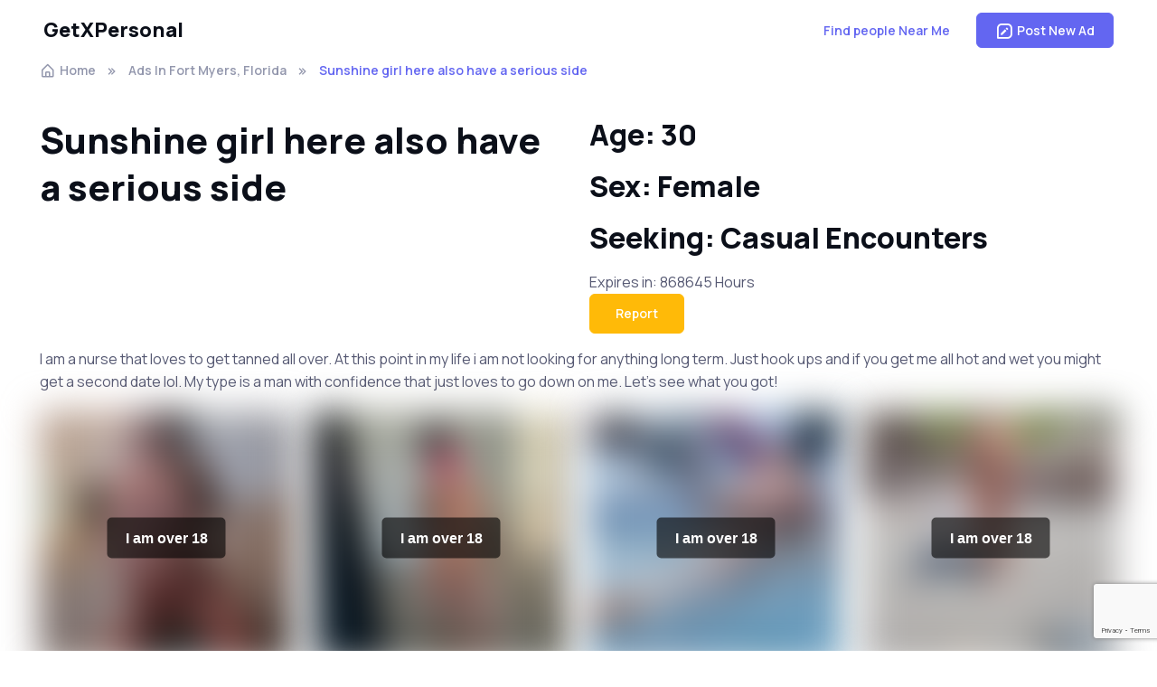

--- FILE ---
content_type: text/html; charset=utf-8
request_url: https://www.getxpersonal.com/Ads/st-petersburg-florida/16730
body_size: 7393
content:
<!DOCTYPE html>
<html lang="en">
<head>
    <!-- Google tag (gtag.js) -->
    <script async src="https://www.googletagmanager.com/gtag/js?id=G-P03QNE311R"></script>
    <script>
        window.dataLayer = window.dataLayer || [];
        function gtag() { dataLayer.push(arguments); }
        gtag('js', new Date());

        gtag('config', 'G-P03QNE311R');
    </script>
    <meta charset="utf-8" />
    <meta name="viewport" content="width=device-width, initial-scale=1.0" />
    <title>Sunshine girl here also have a serious side Female, 30 Seeking: Casual Encounters | GetXPersonal Personals Ad</title>
    <meta name="description" content="Search for local personals ads in your area. Post for free.">
    <meta name="keywords" content="personals, adult personals, local personals, personal ads">
    <link rel="stylesheet" media="screen" href="/assets/vendor/boxicons/css/boxicons.min.css" />
    <link rel="stylesheet" media="screen" href="/assets/vendor/swiper/swiper-bundle.min.css" />
    <link rel="stylesheet" media="screen" href="/assets/css/theme.min.css">
    <meta property="og:locale" content="en_US" />
    <meta property="og:type" content="website" />
    <meta property="og:title" content="Sunshine girl here also have a serious side Female, 30 Seeking: Casual Encounters | GetXPersonal Personals Ad" />
    <meta property="og:description" content="Search for local personals ads in your area. Post for free." />
    <meta property="og:site_name" content="GetXPersonal" />
    <meta property="og:image" content="https://www.getxpersonal.com/AdImages/2023/12/12/200649dca9b-581a-40e6-b3a9-a5a70aea4947.webp" />
    <meta property="og:image:alt" content="Search for local personals ads in your area. Post for free." />
    <meta property="og:url" content="https://www.getxpersonal.com/ads/fort-myers-florida/16730" />
    
    <meta name="rating" content="adult">

        <link rel="canonical" href="https://www.getxpersonal.com/ads/fort-myers-florida/16730" />
    <script type="application/ld&#x2B;json">
            {
              "@context": "https://schema.org",
              "@type": "BreadcrumbList",
              "itemListElement": [{
                "@type": "ListItem",
                "position": 1,
                        "name": "Home",
                "item": "https://www.getxpersonal.com/"
              },
      
            { "@type": "ListItem", "position": 2, "name": "Ads In Fort Myers, Florida", "item": "https://www.getxpersonal.com/ads/fort-myers-florida"},
            { "@type": "ListItem", "position": 3, "name": "Sunshine girl here also have a serious side"}]
      
        }
    </script>
    <style>
        video {
      width: 100%;
      height: auto;
    }
    </style>

</head>
<body>

    <header class="header navbar navbar-expand-lg bg-light navbar-sticky">
        <div class="container px-3">
            <a class="navbar-brand pe-3" href="/">
                GetXPersonal
            </a>
            <div id="navbarNav" class="offcanvas offcanvas-end">
                <div class="offcanvas-header border-bottom">
                    <h5 class="offcanvas-title">GetXPersonal</h5>
                    <button type="button" class="btn-close" data-bs-dismiss="offcanvas" aria-label="Close"></button>
                </div>
               <div class="offcanvas-body">
                    <ul class="navbar-nav me-auto mb-2 mb-lg-0 justify-content-end">
                       
                        <li class="nav-item">
                            <button type="button" class="btn btn-link" onclick="LocationSearch();">Find people Near Me</button>
                        </li>
                      
                    </ul>
                </div>
                <div class="offcanvas-header border-top">
                    
                    <a class="btn btn-primary w-100" rel="noopener" href="/Home/Post/st-petersburg-florida">
                        <i class="bx bx-message-square-edit fs-4 lh-1 me-1"></i>
                        Post a Free Personals Ad
                    </a>
                </div>
            </div>
           
            <button type="button" class="navbar-toggler" data-bs-toggle="offcanvas" data-bs-target="#navbarNav" aria-controls="navbarNav" aria-expanded="false" aria-label="Toggle navigation">
                <span class="navbar-toggler-icon"></span>
            </button>
            <a class="btn btn-primary btn-sm fs-sm rounded d-none d-lg-inline-flex" rel="noopener" href="/Home/Post/st-petersburg-florida">
                <i class="bx bx-message-square-edit fs-5 lh-1 me-1"></i>
                Post New Ad
            </a>
        </div>
    </header>
        <main class="page-wrapper">
            
<link rel="stylesheet" href="https://cdn.jsdelivr.net/gh/fancyapps/fancybox@3.5.7/dist/jquery.fancybox.min.css" />
<div class="container">
    <div class="row mb-4">
        <div class="col">
            <nav aria-label="breadcrumb">
                <ol class="breadcrumb">
                    <li class="breadcrumb-item"><a href="/"><i class="bx bx-home-alt fs-lg me-1"></i>Home</a></li>
                    
                   
                        <li class="breadcrumb-item"><a href="/ads/fort-myers-florida">Ads In Fort Myers, Florida</a></li>
                   
                    
                    <li class="breadcrumb-item active" aria-current="page">Sunshine girl here also have a serious side</li>
                </ol>
            </nav>
        </div>
    </div>
    <div class="row">
        <div class="col-12 col-md-6">
            <h1>Sunshine girl here also have a serious side</h1>
        </div>
        
        <div class="col-12 col-md-6">
            <div class="d-flex flex-column mb-3">
                <div><h2>Age: 30</h2></div>
                <div><h2>Sex: Female</h2></div>
                <div><h2>Seeking: Casual Encounters</h2></div>
                <div>Expires in: 868645 Hours</div>
                <div><button type="button" id="reportSpamButton" class="btn btn-warning" data-bs-toggle="modal" data-bs-target="#reportModal">Report</button></div>
            </div>
        </div>
    </div>
    <div class="row top-buffer">
        <div class="col">
            <p>I am a nurse that loves to get tanned all over. At this point in my life i am not looking for anything long term. Just hook ups and if you get me all hot and wet you might get a second date lol. My type is a man with confidence that just loves to go down on me. Let&#x27;s see what you got!</p>
        </div>
    </div>
    <div class="row mb-4 row-cols-1 row-cols-sm-2 row-cols-md-3 row-cols-lg-4 g-4 top-buffer">
            <div class="col">
                <a href="/AdImages/2023/12/12/649dca9b-581a-40e6-b3a9-a5a70aea4947.webp" data-fancybox>
                        <img class="nsfw" src="/AdImages/2023/12/12/200649dca9b-581a-40e6-b3a9-a5a70aea4947.webp" />
                </a>
            </div>
            <div class="col">
                <a href="/AdImages/2023/12/12/3888d55d-f79f-4743-beeb-8ad0694defdd.webp" data-fancybox>
                        <img class="nsfw" src="/AdImages/2023/12/12/2003888d55d-f79f-4743-beeb-8ad0694defdd.webp" />
                </a>
            </div>
            <div class="col">
                <a href="/AdImages/2023/12/12/34b52b04-3927-44cc-ac1f-f387c127c0de.webp" data-fancybox>
                        <img class="nsfw" src="/AdImages/2023/12/12/20034b52b04-3927-44cc-ac1f-f387c127c0de.webp" />
                </a>
            </div>
            <div class="col">
                <a href="/AdImages/2023/12/12/63c5fa34-4ef9-4a36-86fb-0ffac6146fcc.webp" data-fancybox>
                        <img class="nsfw" src="/AdImages/2023/12/12/20063c5fa34-4ef9-4a36-86fb-0ffac6146fcc.webp" />
                </a>
            </div>
    </div>
    <div class="row top-buffer">
        <div class="col">
           <hr />
        </div>
    </div>
    <div class="row top-buffer mt-4">
        <div class="col">
            <form enctype="multipart/form-data" id="replyForm" action="/Home/Reply" method="post">
                <div class="mb-3">
                    Don't be shy and send 
her                    a message &#128512;
                </div>
                <div class="mb-3">
                    <label for="FromEmail">My Email Address (Reply to the ad will be send from your email address)</label>
                    <input type="email" class="form-control" id="FromEmail" name="FromEmail" placeholder="name@example.com" data-val="true" data-val-required="The Email field is required.">
                    <span class="text-danger field-validation-valid" data-valmsg-for="FromEmail" data-valmsg-replace="true"></span>

                </div>
                <div class="mb-3">
                    <label for="MessateText">Enter your response. Be original!</label>
                    <textarea class="form-control" id="MessateText" name="MessateText" rows="3" data-val="true" data-val-minlength="Please Write a Longer Reply" data-val-minlength-min="100" data-val-required="Your Response is Empty"></textarea>
                    <span class="text-danger field-validation-valid" data-valmsg-for="MessateText" data-valmsg-replace="true"></span>
                </div>
                <div class="mb-3">
                   Add a picture to make it stand out!
                </div>
                <div class="mb-3">
                    <div class="custom-file">
                        <input type="file" class="custom-file-input" id="AdFile" name="AdFile" accept="image/png, image/gif, image/jpeg">
                        <label class="custom-file-label" for="AdFile">Optional: Add a picture</label>
                    </div>
                </div>
                <div class="mb-3 form-check">
                    <input type="checkbox" class="form-check-input" id="TermsCheck" name="TermsCheck" data-val="true" data-rule-required="true" data-msg-required="You must agree to the terms.">
                    <label class="form-check-label" for="TermsCheck">I Agree to the <a href="/Home/Terms" target="_blank">Terms</a></label>
                    <span class="text-danger field-validation-valid" data-valmsg-for="TermsCheck" data-valmsg-replace="true"></span>
                </div>
                <input type="hidden" value="16730" id="AdId" name="AdId" />
                <input type="hidden" name="GRecaptchaResponse" id="GRecaptchaResponse">
                <div class="mb-3">
                    <button type="submit" id="replyButton" class="btn btn-primary">Send Reply</button>
                </div>
            <input name="__RequestVerificationToken" type="hidden" value="CfDJ8Dc6Xq8o5_tGplKxLc5aj5HJWxgDMyDb9NnBIWFPxMfpM8-6QLkNMrMfgOVOKJFkbwwfTSEVhqhzyv8MMybmnPECauT-VMq1dMPswtH8D6-i3JU3QS536jDR2cwwulKgFrYHzq2203pKZBDGgC-SbG0" /></form>
        </div>
    </div>


    <div class="row mb-4">
        <div class="col text-center">
            <p><b>Megan's Dating Tip:</b> Be proactive. Don&#x27;t wait for the other person to contact you first or reply to your message. Take the initiative and send them a message that shows your interest and curiosity. Be confident and assertive, but not pushy or aggressive.</p>
        </div>
    </div>

</div>


<div class="modal fade" id="reportModal" tabindex="-1" aria-labelledby="reportModalLabel" aria-hidden="true" data-bs-backdrop="static" data-bs-keyboard="false">
    <div class="modal-dialog">
        <div class="modal-content">
            <form id="reportForm" action="/Home/Report" method="post">
            <div class="modal-header">
                <h1 class="modal-title fs-5" id="exampleModalLabel">Report Ad or Photos</h1>
                <button type="button" class="btn-close" data-bs-dismiss="modal" aria-label="Close"></button>
            </div>
            <div class="modal-body">
                    <div class="mb-3">
                        <label for="FromEmail" class="col-form-label">My Email:</label>
                        <input type="email" class="form-control" id="FromEmail" name="FromEmail" required>
                    </div>
                    <div class="mb-3">
                        <label for="MessageText" class="col-form-label">I would like this taken down because:</label>
                        <textarea class="form-control" id="MessageText" name="MessageText" required></textarea>
                    </div>
                    <input type="hidden" name="AdID" id="AdID" value="16730" />
            </div>
            <div class="modal-footer">
                <button type="button" class="btn btn-secondary" data-bs-dismiss="modal" id="closeReport">Close</button>
                <button type="submit" class="btn btn-primary">Send message</button>
            </div>
            <input name="__RequestVerificationToken" type="hidden" value="CfDJ8Dc6Xq8o5_tGplKxLc5aj5HJWxgDMyDb9NnBIWFPxMfpM8-6QLkNMrMfgOVOKJFkbwwfTSEVhqhzyv8MMybmnPECauT-VMq1dMPswtH8D6-i3JU3QS536jDR2cwwulKgFrYHzq2203pKZBDGgC-SbG0" /></form>
        </div>
    </div>
</div>

<div id="spamToast" data-delay="5000" class="toast" style="position: absolute; top: 0; right: 0; z-index: -100">
    <div class="toast-header">
        <strong class="mr-auto">Thank You For Reporting</strong>
        <button type="button" class="btn-close" data-bs-dismiss="toast" aria-label="Close"></button>
    </div>
    <div class="toast-body">
        Ad reported.
    </div>
</div>



        </main>




    <footer class="footer bg-dark border-top border-light pt-5 pb-4 pb-lg-5" data-bs-theme="dark">
        <div class="container pt-lg-4">
            <div class="row pb-5">
                <div class="col-lg-4 col-md-6">
                    <div class="navbar-brand text-dark p-0 me-0 mb-3 mb-lg-4">
                        &copy; 2026 - GetXPersonal
                    </div>
                    <p class="fs-sm text-light opacity-70 pb-lg-3 mb-4">GetXPersonal is the premier Local Personals and dating ads board facilitating relationships of all kinds. From Casual Encounters to Activity Partners - Find local singles and connect with your match today.</p>
                    <p><a href='https://play.google.com/store/apps/details?id=com.companyname.getxpersonal.app&utm_source=website&utm_campaign=getxpersonal.com&pcampaignid=pcampaignidMKT-Other-global-all-co-prtnr-py-PartBadge-Mar2515-1'><img alt='Get it on Google Play' src='https://play.google.com/intl/en_us/badges/static/images/badges/en_badge_web_generic.png' /></a></p>
                </div>
                <div class="col-xl-6 col-lg-7 col-md-5 offset-xl-2 offset-md-1 pt-4 pt-md-1 pt-lg-0">
                    <div id="footer-links" class="row">
                        <div class="col-lg-4">
                            <div id="useful-links">
                                <ul class="nav flex-column pb-lg-1 mb-lg-3">
                                    <li class="nav-item"><a class="nav-link d-inline-block px-0 pt-1 pb-2" href="/Craigslist-Personals-Alternative">New Craigslist Personals Alternative</a></li>
                                    <li class="nav-item"><a class="nav-link d-inline-block px-0 pt-1 pb-2" href="/top-5-craigslist-personals-alternatives-2026">The Top 5 Craigslist Personals Alternative for 2026</a></li>
                                    <li class="nav-item"><a class="nav-link d-inline-block px-0 pt-1 pb-2" href="/The-Ultimate-Guide-to-Creating-an-Online-Dating-Profile-that-Rocks">The Ultimate Guide to Creating an Online Dating Profile that Rocks</a></li>
                                </ul>
                                <ul class="nav flex-column mb-2 mb-lg-0">
                                    <li class="nav-item"><a class="nav-link d-inline-block px-0 pt-1 pb-2" href="/Home/Terms">Terms &amp; Conditions</a></li>
                                    <li class="nav-item"><a class="nav-link d-inline-block px-0 pt-1 pb-2" href="/Home/Privacy">Privacy Policy</a></li>
                                    <li class="nav-item"><a class="nav-link d-inline-block px-0 pt-1 pb-2" href="/Home/DoNotSell">Do Not Sell or Share My Personal Information</a></li>
                                    <li class="nav-item"><a class="nav-link d-inline-block px-0 pt-1 pb-2" href="/Home/LimitInfo">Limit the Use of My Sensitive Personal Information</a></li>
                                    <li class="nav-item"><a class="nav-link d-inline-block px-0 pt-1 pb-2" href="/Home/CSAE">CSAE</a></li>
                                    <li class="nav-item"><a class="nav-link d-inline-block px-0 pt-1 pb-2" href="/Home/Advertise">Advertise</a></li>
                                    <li class="nav-item"><a class="nav-link d-inline-block px-0 pt-1 pb-2" href="/Home/Contact">Contact Us</a></li>
                                </ul>
                            </div>
                        </div>
                    </div>
                </div>
            </div>
            <p class="nav d-block fs-xs text-center text-md-start pb-2 pb-lg-0 mb-0">
                <span class="text-light opacity-50">Prostitution or unlawful sex acts are strictly prohibited by Federal Law and the Terms of this website. Please report any violations immediately on our <a class="nav-link d-inline-block p-0" href="/Home/Contact">Contact Us</a> page.</span>
            </p>
        </div>
    </footer>
    <script src="/lib/jquery/dist/jquery.min.js"></script>

    <script src="/assets/vendor/bootstrap/dist/js/bootstrap.bundle.min.js"></script>
    <script src="/assets/vendor/smooth-scroll/dist/smooth-scroll.polyfills.min.js"></script>
    <script src="/assets/vendor/jarallax/dist/jarallax.min.js"></script>
    <script src="/assets/vendor/rellax/rellax.min.js"></script>
    <script src="/assets/vendor/swiper/swiper-bundle.min.js"></script>
    <script src="/js/bootbox.all.min.js"></script>
    <!-- Main Theme Script -->
    <script src="/assets/js/theme.min.js"></script>

    <script src="/js/site.js?v=tiwUJ9CUKR1jDdFe8SsMMxGTzk0dyy8jqAp-zVA7CBc"></script>
    

<script src="/lib/jquery-validation/dist/jquery.validate.min.js"></script>
<script src="/lib/jquery-validation-unobtrusive/jquery.validate.unobtrusive.min.js"></script>
    <script src="/js/ageconcent.js"></script>
    <script src="https://cdn.jsdelivr.net/gh/fancyapps/fancybox@3.5.7/dist/jquery.fancybox.min.js"></script>
    <script src="https://www.google.com/recaptcha/api.js?render=6LfzQa0UAAAAADxscyy8I7O9F1EXgJEEniKZ7nTg"></script>
    <script type="text/javascript">
        //Reply
        document.addEventListener("DOMContentLoaded", () => {


                    const dataForm = document.getElementById('reportForm');
                

        dataForm.addEventListener('submit', function (event) {
                  event.preventDefault();
                  const formData = new FormData(dataForm);
                                  fetch('/api/Report', {
                    method: 'POST',
                    headers: {
                               '__RequestVerificationToken':
                                    document.getElementsByName("__RequestVerificationToken")[0].value
                    },
                            body: formData
                  })
                  .then(response => {
                    if (!response.ok) {
                      throw new Error('Network response was not ok: ' + response.statusText);
                    }
                            return response.text(); // or response.text() depending on what the backend returns
                  })
                  .then(data => {
                            
                             $('#closeReport').click();
                              $('.toast').toast('show');
                                $("#reportSpamButton").attr("disabled", true);
                    

                    // Optional: Reset the form fields after successful submission
                    dataForm.reset();
                  })
                  .catch((error) => {
                    alert('There was an error submitting the form.');
                  });
                });



            document.getElementById("FromEmail").value = getCookie("FromEmail");
                  });

        //document.getElementById("replyButton").addEventListener("click", async () => {
         document.getElementById('replyForm').addEventListener('submit', function(event) {
            event.preventDefault();
            var form = this; // Reference to the form element
            $(form).validate();
            if(!$(form).valid())
            return;
                    var submitButton = document.getElementById('replyButton');
            submitButton.disabled = true;
                submitButton.innerText = 'Sending...';
                         grecaptcha.ready(function() {
                        grecaptcha.execute('6LfzQa0UAAAAADxscyy8I7O9F1EXgJEEniKZ7nTg', { action: 'submit_reply_form' })
                            .then(async function(token) {
                                // Add the token to the hidden input field
                                document.getElementById('GRecaptchaResponse').value = token;
                                    const response = await fetch("/api/Reply", {
        method: "POST",
            headers: {
                '__RequestVerificationToken':
                    document.getElementsByName("__RequestVerificationToken")[1].value
            },
            body: new FormData(document.querySelector("form"))
    });

    if (response.ok) {
        setCookie("FromEmail", document.getElementById("FromEmail").value, 365);
        location.href = "/Home/Reply";
    } else {
        document.getElementById("replyButton").disabled = false;
        alert("Request Failed: " + await response.text());
    }
                                       
         });
                            })
                               
                            .catch(function (error) {
                                 console.error('reCAPTCHA execution failed:', error);
                                 // Optionally re-enable the button and show an error message to the user
                                 submitButton.disabled = false;
                                         submitButton.innerText = 'Send Reply';
                                 // You might want to display an error message on the page here
                                 alert('No Robots');
                            });

                    });
  

	$(document).ready(function () {
		
			// 	$("#reportSpamButton").click(function () {
			// 	reportSpam();
			// });

		});

       
$('#AdFile').on('change', function() {
    //get the file name
    var fileName = $(this).val();
    //replace the "Choose a file" label
    $(this).next('.custom-file-label').html(fileName);
});

    </script>

</body>
</html>


--- FILE ---
content_type: text/html; charset=utf-8
request_url: https://www.google.com/recaptcha/api2/anchor?ar=1&k=6LfzQa0UAAAAADxscyy8I7O9F1EXgJEEniKZ7nTg&co=aHR0cHM6Ly93d3cuZ2V0eHBlcnNvbmFsLmNvbTo0NDM.&hl=en&v=PoyoqOPhxBO7pBk68S4YbpHZ&size=invisible&anchor-ms=20000&execute-ms=30000&cb=l0mhwfeaqvz5
body_size: 48744
content:
<!DOCTYPE HTML><html dir="ltr" lang="en"><head><meta http-equiv="Content-Type" content="text/html; charset=UTF-8">
<meta http-equiv="X-UA-Compatible" content="IE=edge">
<title>reCAPTCHA</title>
<style type="text/css">
/* cyrillic-ext */
@font-face {
  font-family: 'Roboto';
  font-style: normal;
  font-weight: 400;
  font-stretch: 100%;
  src: url(//fonts.gstatic.com/s/roboto/v48/KFO7CnqEu92Fr1ME7kSn66aGLdTylUAMa3GUBHMdazTgWw.woff2) format('woff2');
  unicode-range: U+0460-052F, U+1C80-1C8A, U+20B4, U+2DE0-2DFF, U+A640-A69F, U+FE2E-FE2F;
}
/* cyrillic */
@font-face {
  font-family: 'Roboto';
  font-style: normal;
  font-weight: 400;
  font-stretch: 100%;
  src: url(//fonts.gstatic.com/s/roboto/v48/KFO7CnqEu92Fr1ME7kSn66aGLdTylUAMa3iUBHMdazTgWw.woff2) format('woff2');
  unicode-range: U+0301, U+0400-045F, U+0490-0491, U+04B0-04B1, U+2116;
}
/* greek-ext */
@font-face {
  font-family: 'Roboto';
  font-style: normal;
  font-weight: 400;
  font-stretch: 100%;
  src: url(//fonts.gstatic.com/s/roboto/v48/KFO7CnqEu92Fr1ME7kSn66aGLdTylUAMa3CUBHMdazTgWw.woff2) format('woff2');
  unicode-range: U+1F00-1FFF;
}
/* greek */
@font-face {
  font-family: 'Roboto';
  font-style: normal;
  font-weight: 400;
  font-stretch: 100%;
  src: url(//fonts.gstatic.com/s/roboto/v48/KFO7CnqEu92Fr1ME7kSn66aGLdTylUAMa3-UBHMdazTgWw.woff2) format('woff2');
  unicode-range: U+0370-0377, U+037A-037F, U+0384-038A, U+038C, U+038E-03A1, U+03A3-03FF;
}
/* math */
@font-face {
  font-family: 'Roboto';
  font-style: normal;
  font-weight: 400;
  font-stretch: 100%;
  src: url(//fonts.gstatic.com/s/roboto/v48/KFO7CnqEu92Fr1ME7kSn66aGLdTylUAMawCUBHMdazTgWw.woff2) format('woff2');
  unicode-range: U+0302-0303, U+0305, U+0307-0308, U+0310, U+0312, U+0315, U+031A, U+0326-0327, U+032C, U+032F-0330, U+0332-0333, U+0338, U+033A, U+0346, U+034D, U+0391-03A1, U+03A3-03A9, U+03B1-03C9, U+03D1, U+03D5-03D6, U+03F0-03F1, U+03F4-03F5, U+2016-2017, U+2034-2038, U+203C, U+2040, U+2043, U+2047, U+2050, U+2057, U+205F, U+2070-2071, U+2074-208E, U+2090-209C, U+20D0-20DC, U+20E1, U+20E5-20EF, U+2100-2112, U+2114-2115, U+2117-2121, U+2123-214F, U+2190, U+2192, U+2194-21AE, U+21B0-21E5, U+21F1-21F2, U+21F4-2211, U+2213-2214, U+2216-22FF, U+2308-230B, U+2310, U+2319, U+231C-2321, U+2336-237A, U+237C, U+2395, U+239B-23B7, U+23D0, U+23DC-23E1, U+2474-2475, U+25AF, U+25B3, U+25B7, U+25BD, U+25C1, U+25CA, U+25CC, U+25FB, U+266D-266F, U+27C0-27FF, U+2900-2AFF, U+2B0E-2B11, U+2B30-2B4C, U+2BFE, U+3030, U+FF5B, U+FF5D, U+1D400-1D7FF, U+1EE00-1EEFF;
}
/* symbols */
@font-face {
  font-family: 'Roboto';
  font-style: normal;
  font-weight: 400;
  font-stretch: 100%;
  src: url(//fonts.gstatic.com/s/roboto/v48/KFO7CnqEu92Fr1ME7kSn66aGLdTylUAMaxKUBHMdazTgWw.woff2) format('woff2');
  unicode-range: U+0001-000C, U+000E-001F, U+007F-009F, U+20DD-20E0, U+20E2-20E4, U+2150-218F, U+2190, U+2192, U+2194-2199, U+21AF, U+21E6-21F0, U+21F3, U+2218-2219, U+2299, U+22C4-22C6, U+2300-243F, U+2440-244A, U+2460-24FF, U+25A0-27BF, U+2800-28FF, U+2921-2922, U+2981, U+29BF, U+29EB, U+2B00-2BFF, U+4DC0-4DFF, U+FFF9-FFFB, U+10140-1018E, U+10190-1019C, U+101A0, U+101D0-101FD, U+102E0-102FB, U+10E60-10E7E, U+1D2C0-1D2D3, U+1D2E0-1D37F, U+1F000-1F0FF, U+1F100-1F1AD, U+1F1E6-1F1FF, U+1F30D-1F30F, U+1F315, U+1F31C, U+1F31E, U+1F320-1F32C, U+1F336, U+1F378, U+1F37D, U+1F382, U+1F393-1F39F, U+1F3A7-1F3A8, U+1F3AC-1F3AF, U+1F3C2, U+1F3C4-1F3C6, U+1F3CA-1F3CE, U+1F3D4-1F3E0, U+1F3ED, U+1F3F1-1F3F3, U+1F3F5-1F3F7, U+1F408, U+1F415, U+1F41F, U+1F426, U+1F43F, U+1F441-1F442, U+1F444, U+1F446-1F449, U+1F44C-1F44E, U+1F453, U+1F46A, U+1F47D, U+1F4A3, U+1F4B0, U+1F4B3, U+1F4B9, U+1F4BB, U+1F4BF, U+1F4C8-1F4CB, U+1F4D6, U+1F4DA, U+1F4DF, U+1F4E3-1F4E6, U+1F4EA-1F4ED, U+1F4F7, U+1F4F9-1F4FB, U+1F4FD-1F4FE, U+1F503, U+1F507-1F50B, U+1F50D, U+1F512-1F513, U+1F53E-1F54A, U+1F54F-1F5FA, U+1F610, U+1F650-1F67F, U+1F687, U+1F68D, U+1F691, U+1F694, U+1F698, U+1F6AD, U+1F6B2, U+1F6B9-1F6BA, U+1F6BC, U+1F6C6-1F6CF, U+1F6D3-1F6D7, U+1F6E0-1F6EA, U+1F6F0-1F6F3, U+1F6F7-1F6FC, U+1F700-1F7FF, U+1F800-1F80B, U+1F810-1F847, U+1F850-1F859, U+1F860-1F887, U+1F890-1F8AD, U+1F8B0-1F8BB, U+1F8C0-1F8C1, U+1F900-1F90B, U+1F93B, U+1F946, U+1F984, U+1F996, U+1F9E9, U+1FA00-1FA6F, U+1FA70-1FA7C, U+1FA80-1FA89, U+1FA8F-1FAC6, U+1FACE-1FADC, U+1FADF-1FAE9, U+1FAF0-1FAF8, U+1FB00-1FBFF;
}
/* vietnamese */
@font-face {
  font-family: 'Roboto';
  font-style: normal;
  font-weight: 400;
  font-stretch: 100%;
  src: url(//fonts.gstatic.com/s/roboto/v48/KFO7CnqEu92Fr1ME7kSn66aGLdTylUAMa3OUBHMdazTgWw.woff2) format('woff2');
  unicode-range: U+0102-0103, U+0110-0111, U+0128-0129, U+0168-0169, U+01A0-01A1, U+01AF-01B0, U+0300-0301, U+0303-0304, U+0308-0309, U+0323, U+0329, U+1EA0-1EF9, U+20AB;
}
/* latin-ext */
@font-face {
  font-family: 'Roboto';
  font-style: normal;
  font-weight: 400;
  font-stretch: 100%;
  src: url(//fonts.gstatic.com/s/roboto/v48/KFO7CnqEu92Fr1ME7kSn66aGLdTylUAMa3KUBHMdazTgWw.woff2) format('woff2');
  unicode-range: U+0100-02BA, U+02BD-02C5, U+02C7-02CC, U+02CE-02D7, U+02DD-02FF, U+0304, U+0308, U+0329, U+1D00-1DBF, U+1E00-1E9F, U+1EF2-1EFF, U+2020, U+20A0-20AB, U+20AD-20C0, U+2113, U+2C60-2C7F, U+A720-A7FF;
}
/* latin */
@font-face {
  font-family: 'Roboto';
  font-style: normal;
  font-weight: 400;
  font-stretch: 100%;
  src: url(//fonts.gstatic.com/s/roboto/v48/KFO7CnqEu92Fr1ME7kSn66aGLdTylUAMa3yUBHMdazQ.woff2) format('woff2');
  unicode-range: U+0000-00FF, U+0131, U+0152-0153, U+02BB-02BC, U+02C6, U+02DA, U+02DC, U+0304, U+0308, U+0329, U+2000-206F, U+20AC, U+2122, U+2191, U+2193, U+2212, U+2215, U+FEFF, U+FFFD;
}
/* cyrillic-ext */
@font-face {
  font-family: 'Roboto';
  font-style: normal;
  font-weight: 500;
  font-stretch: 100%;
  src: url(//fonts.gstatic.com/s/roboto/v48/KFO7CnqEu92Fr1ME7kSn66aGLdTylUAMa3GUBHMdazTgWw.woff2) format('woff2');
  unicode-range: U+0460-052F, U+1C80-1C8A, U+20B4, U+2DE0-2DFF, U+A640-A69F, U+FE2E-FE2F;
}
/* cyrillic */
@font-face {
  font-family: 'Roboto';
  font-style: normal;
  font-weight: 500;
  font-stretch: 100%;
  src: url(//fonts.gstatic.com/s/roboto/v48/KFO7CnqEu92Fr1ME7kSn66aGLdTylUAMa3iUBHMdazTgWw.woff2) format('woff2');
  unicode-range: U+0301, U+0400-045F, U+0490-0491, U+04B0-04B1, U+2116;
}
/* greek-ext */
@font-face {
  font-family: 'Roboto';
  font-style: normal;
  font-weight: 500;
  font-stretch: 100%;
  src: url(//fonts.gstatic.com/s/roboto/v48/KFO7CnqEu92Fr1ME7kSn66aGLdTylUAMa3CUBHMdazTgWw.woff2) format('woff2');
  unicode-range: U+1F00-1FFF;
}
/* greek */
@font-face {
  font-family: 'Roboto';
  font-style: normal;
  font-weight: 500;
  font-stretch: 100%;
  src: url(//fonts.gstatic.com/s/roboto/v48/KFO7CnqEu92Fr1ME7kSn66aGLdTylUAMa3-UBHMdazTgWw.woff2) format('woff2');
  unicode-range: U+0370-0377, U+037A-037F, U+0384-038A, U+038C, U+038E-03A1, U+03A3-03FF;
}
/* math */
@font-face {
  font-family: 'Roboto';
  font-style: normal;
  font-weight: 500;
  font-stretch: 100%;
  src: url(//fonts.gstatic.com/s/roboto/v48/KFO7CnqEu92Fr1ME7kSn66aGLdTylUAMawCUBHMdazTgWw.woff2) format('woff2');
  unicode-range: U+0302-0303, U+0305, U+0307-0308, U+0310, U+0312, U+0315, U+031A, U+0326-0327, U+032C, U+032F-0330, U+0332-0333, U+0338, U+033A, U+0346, U+034D, U+0391-03A1, U+03A3-03A9, U+03B1-03C9, U+03D1, U+03D5-03D6, U+03F0-03F1, U+03F4-03F5, U+2016-2017, U+2034-2038, U+203C, U+2040, U+2043, U+2047, U+2050, U+2057, U+205F, U+2070-2071, U+2074-208E, U+2090-209C, U+20D0-20DC, U+20E1, U+20E5-20EF, U+2100-2112, U+2114-2115, U+2117-2121, U+2123-214F, U+2190, U+2192, U+2194-21AE, U+21B0-21E5, U+21F1-21F2, U+21F4-2211, U+2213-2214, U+2216-22FF, U+2308-230B, U+2310, U+2319, U+231C-2321, U+2336-237A, U+237C, U+2395, U+239B-23B7, U+23D0, U+23DC-23E1, U+2474-2475, U+25AF, U+25B3, U+25B7, U+25BD, U+25C1, U+25CA, U+25CC, U+25FB, U+266D-266F, U+27C0-27FF, U+2900-2AFF, U+2B0E-2B11, U+2B30-2B4C, U+2BFE, U+3030, U+FF5B, U+FF5D, U+1D400-1D7FF, U+1EE00-1EEFF;
}
/* symbols */
@font-face {
  font-family: 'Roboto';
  font-style: normal;
  font-weight: 500;
  font-stretch: 100%;
  src: url(//fonts.gstatic.com/s/roboto/v48/KFO7CnqEu92Fr1ME7kSn66aGLdTylUAMaxKUBHMdazTgWw.woff2) format('woff2');
  unicode-range: U+0001-000C, U+000E-001F, U+007F-009F, U+20DD-20E0, U+20E2-20E4, U+2150-218F, U+2190, U+2192, U+2194-2199, U+21AF, U+21E6-21F0, U+21F3, U+2218-2219, U+2299, U+22C4-22C6, U+2300-243F, U+2440-244A, U+2460-24FF, U+25A0-27BF, U+2800-28FF, U+2921-2922, U+2981, U+29BF, U+29EB, U+2B00-2BFF, U+4DC0-4DFF, U+FFF9-FFFB, U+10140-1018E, U+10190-1019C, U+101A0, U+101D0-101FD, U+102E0-102FB, U+10E60-10E7E, U+1D2C0-1D2D3, U+1D2E0-1D37F, U+1F000-1F0FF, U+1F100-1F1AD, U+1F1E6-1F1FF, U+1F30D-1F30F, U+1F315, U+1F31C, U+1F31E, U+1F320-1F32C, U+1F336, U+1F378, U+1F37D, U+1F382, U+1F393-1F39F, U+1F3A7-1F3A8, U+1F3AC-1F3AF, U+1F3C2, U+1F3C4-1F3C6, U+1F3CA-1F3CE, U+1F3D4-1F3E0, U+1F3ED, U+1F3F1-1F3F3, U+1F3F5-1F3F7, U+1F408, U+1F415, U+1F41F, U+1F426, U+1F43F, U+1F441-1F442, U+1F444, U+1F446-1F449, U+1F44C-1F44E, U+1F453, U+1F46A, U+1F47D, U+1F4A3, U+1F4B0, U+1F4B3, U+1F4B9, U+1F4BB, U+1F4BF, U+1F4C8-1F4CB, U+1F4D6, U+1F4DA, U+1F4DF, U+1F4E3-1F4E6, U+1F4EA-1F4ED, U+1F4F7, U+1F4F9-1F4FB, U+1F4FD-1F4FE, U+1F503, U+1F507-1F50B, U+1F50D, U+1F512-1F513, U+1F53E-1F54A, U+1F54F-1F5FA, U+1F610, U+1F650-1F67F, U+1F687, U+1F68D, U+1F691, U+1F694, U+1F698, U+1F6AD, U+1F6B2, U+1F6B9-1F6BA, U+1F6BC, U+1F6C6-1F6CF, U+1F6D3-1F6D7, U+1F6E0-1F6EA, U+1F6F0-1F6F3, U+1F6F7-1F6FC, U+1F700-1F7FF, U+1F800-1F80B, U+1F810-1F847, U+1F850-1F859, U+1F860-1F887, U+1F890-1F8AD, U+1F8B0-1F8BB, U+1F8C0-1F8C1, U+1F900-1F90B, U+1F93B, U+1F946, U+1F984, U+1F996, U+1F9E9, U+1FA00-1FA6F, U+1FA70-1FA7C, U+1FA80-1FA89, U+1FA8F-1FAC6, U+1FACE-1FADC, U+1FADF-1FAE9, U+1FAF0-1FAF8, U+1FB00-1FBFF;
}
/* vietnamese */
@font-face {
  font-family: 'Roboto';
  font-style: normal;
  font-weight: 500;
  font-stretch: 100%;
  src: url(//fonts.gstatic.com/s/roboto/v48/KFO7CnqEu92Fr1ME7kSn66aGLdTylUAMa3OUBHMdazTgWw.woff2) format('woff2');
  unicode-range: U+0102-0103, U+0110-0111, U+0128-0129, U+0168-0169, U+01A0-01A1, U+01AF-01B0, U+0300-0301, U+0303-0304, U+0308-0309, U+0323, U+0329, U+1EA0-1EF9, U+20AB;
}
/* latin-ext */
@font-face {
  font-family: 'Roboto';
  font-style: normal;
  font-weight: 500;
  font-stretch: 100%;
  src: url(//fonts.gstatic.com/s/roboto/v48/KFO7CnqEu92Fr1ME7kSn66aGLdTylUAMa3KUBHMdazTgWw.woff2) format('woff2');
  unicode-range: U+0100-02BA, U+02BD-02C5, U+02C7-02CC, U+02CE-02D7, U+02DD-02FF, U+0304, U+0308, U+0329, U+1D00-1DBF, U+1E00-1E9F, U+1EF2-1EFF, U+2020, U+20A0-20AB, U+20AD-20C0, U+2113, U+2C60-2C7F, U+A720-A7FF;
}
/* latin */
@font-face {
  font-family: 'Roboto';
  font-style: normal;
  font-weight: 500;
  font-stretch: 100%;
  src: url(//fonts.gstatic.com/s/roboto/v48/KFO7CnqEu92Fr1ME7kSn66aGLdTylUAMa3yUBHMdazQ.woff2) format('woff2');
  unicode-range: U+0000-00FF, U+0131, U+0152-0153, U+02BB-02BC, U+02C6, U+02DA, U+02DC, U+0304, U+0308, U+0329, U+2000-206F, U+20AC, U+2122, U+2191, U+2193, U+2212, U+2215, U+FEFF, U+FFFD;
}
/* cyrillic-ext */
@font-face {
  font-family: 'Roboto';
  font-style: normal;
  font-weight: 900;
  font-stretch: 100%;
  src: url(//fonts.gstatic.com/s/roboto/v48/KFO7CnqEu92Fr1ME7kSn66aGLdTylUAMa3GUBHMdazTgWw.woff2) format('woff2');
  unicode-range: U+0460-052F, U+1C80-1C8A, U+20B4, U+2DE0-2DFF, U+A640-A69F, U+FE2E-FE2F;
}
/* cyrillic */
@font-face {
  font-family: 'Roboto';
  font-style: normal;
  font-weight: 900;
  font-stretch: 100%;
  src: url(//fonts.gstatic.com/s/roboto/v48/KFO7CnqEu92Fr1ME7kSn66aGLdTylUAMa3iUBHMdazTgWw.woff2) format('woff2');
  unicode-range: U+0301, U+0400-045F, U+0490-0491, U+04B0-04B1, U+2116;
}
/* greek-ext */
@font-face {
  font-family: 'Roboto';
  font-style: normal;
  font-weight: 900;
  font-stretch: 100%;
  src: url(//fonts.gstatic.com/s/roboto/v48/KFO7CnqEu92Fr1ME7kSn66aGLdTylUAMa3CUBHMdazTgWw.woff2) format('woff2');
  unicode-range: U+1F00-1FFF;
}
/* greek */
@font-face {
  font-family: 'Roboto';
  font-style: normal;
  font-weight: 900;
  font-stretch: 100%;
  src: url(//fonts.gstatic.com/s/roboto/v48/KFO7CnqEu92Fr1ME7kSn66aGLdTylUAMa3-UBHMdazTgWw.woff2) format('woff2');
  unicode-range: U+0370-0377, U+037A-037F, U+0384-038A, U+038C, U+038E-03A1, U+03A3-03FF;
}
/* math */
@font-face {
  font-family: 'Roboto';
  font-style: normal;
  font-weight: 900;
  font-stretch: 100%;
  src: url(//fonts.gstatic.com/s/roboto/v48/KFO7CnqEu92Fr1ME7kSn66aGLdTylUAMawCUBHMdazTgWw.woff2) format('woff2');
  unicode-range: U+0302-0303, U+0305, U+0307-0308, U+0310, U+0312, U+0315, U+031A, U+0326-0327, U+032C, U+032F-0330, U+0332-0333, U+0338, U+033A, U+0346, U+034D, U+0391-03A1, U+03A3-03A9, U+03B1-03C9, U+03D1, U+03D5-03D6, U+03F0-03F1, U+03F4-03F5, U+2016-2017, U+2034-2038, U+203C, U+2040, U+2043, U+2047, U+2050, U+2057, U+205F, U+2070-2071, U+2074-208E, U+2090-209C, U+20D0-20DC, U+20E1, U+20E5-20EF, U+2100-2112, U+2114-2115, U+2117-2121, U+2123-214F, U+2190, U+2192, U+2194-21AE, U+21B0-21E5, U+21F1-21F2, U+21F4-2211, U+2213-2214, U+2216-22FF, U+2308-230B, U+2310, U+2319, U+231C-2321, U+2336-237A, U+237C, U+2395, U+239B-23B7, U+23D0, U+23DC-23E1, U+2474-2475, U+25AF, U+25B3, U+25B7, U+25BD, U+25C1, U+25CA, U+25CC, U+25FB, U+266D-266F, U+27C0-27FF, U+2900-2AFF, U+2B0E-2B11, U+2B30-2B4C, U+2BFE, U+3030, U+FF5B, U+FF5D, U+1D400-1D7FF, U+1EE00-1EEFF;
}
/* symbols */
@font-face {
  font-family: 'Roboto';
  font-style: normal;
  font-weight: 900;
  font-stretch: 100%;
  src: url(//fonts.gstatic.com/s/roboto/v48/KFO7CnqEu92Fr1ME7kSn66aGLdTylUAMaxKUBHMdazTgWw.woff2) format('woff2');
  unicode-range: U+0001-000C, U+000E-001F, U+007F-009F, U+20DD-20E0, U+20E2-20E4, U+2150-218F, U+2190, U+2192, U+2194-2199, U+21AF, U+21E6-21F0, U+21F3, U+2218-2219, U+2299, U+22C4-22C6, U+2300-243F, U+2440-244A, U+2460-24FF, U+25A0-27BF, U+2800-28FF, U+2921-2922, U+2981, U+29BF, U+29EB, U+2B00-2BFF, U+4DC0-4DFF, U+FFF9-FFFB, U+10140-1018E, U+10190-1019C, U+101A0, U+101D0-101FD, U+102E0-102FB, U+10E60-10E7E, U+1D2C0-1D2D3, U+1D2E0-1D37F, U+1F000-1F0FF, U+1F100-1F1AD, U+1F1E6-1F1FF, U+1F30D-1F30F, U+1F315, U+1F31C, U+1F31E, U+1F320-1F32C, U+1F336, U+1F378, U+1F37D, U+1F382, U+1F393-1F39F, U+1F3A7-1F3A8, U+1F3AC-1F3AF, U+1F3C2, U+1F3C4-1F3C6, U+1F3CA-1F3CE, U+1F3D4-1F3E0, U+1F3ED, U+1F3F1-1F3F3, U+1F3F5-1F3F7, U+1F408, U+1F415, U+1F41F, U+1F426, U+1F43F, U+1F441-1F442, U+1F444, U+1F446-1F449, U+1F44C-1F44E, U+1F453, U+1F46A, U+1F47D, U+1F4A3, U+1F4B0, U+1F4B3, U+1F4B9, U+1F4BB, U+1F4BF, U+1F4C8-1F4CB, U+1F4D6, U+1F4DA, U+1F4DF, U+1F4E3-1F4E6, U+1F4EA-1F4ED, U+1F4F7, U+1F4F9-1F4FB, U+1F4FD-1F4FE, U+1F503, U+1F507-1F50B, U+1F50D, U+1F512-1F513, U+1F53E-1F54A, U+1F54F-1F5FA, U+1F610, U+1F650-1F67F, U+1F687, U+1F68D, U+1F691, U+1F694, U+1F698, U+1F6AD, U+1F6B2, U+1F6B9-1F6BA, U+1F6BC, U+1F6C6-1F6CF, U+1F6D3-1F6D7, U+1F6E0-1F6EA, U+1F6F0-1F6F3, U+1F6F7-1F6FC, U+1F700-1F7FF, U+1F800-1F80B, U+1F810-1F847, U+1F850-1F859, U+1F860-1F887, U+1F890-1F8AD, U+1F8B0-1F8BB, U+1F8C0-1F8C1, U+1F900-1F90B, U+1F93B, U+1F946, U+1F984, U+1F996, U+1F9E9, U+1FA00-1FA6F, U+1FA70-1FA7C, U+1FA80-1FA89, U+1FA8F-1FAC6, U+1FACE-1FADC, U+1FADF-1FAE9, U+1FAF0-1FAF8, U+1FB00-1FBFF;
}
/* vietnamese */
@font-face {
  font-family: 'Roboto';
  font-style: normal;
  font-weight: 900;
  font-stretch: 100%;
  src: url(//fonts.gstatic.com/s/roboto/v48/KFO7CnqEu92Fr1ME7kSn66aGLdTylUAMa3OUBHMdazTgWw.woff2) format('woff2');
  unicode-range: U+0102-0103, U+0110-0111, U+0128-0129, U+0168-0169, U+01A0-01A1, U+01AF-01B0, U+0300-0301, U+0303-0304, U+0308-0309, U+0323, U+0329, U+1EA0-1EF9, U+20AB;
}
/* latin-ext */
@font-face {
  font-family: 'Roboto';
  font-style: normal;
  font-weight: 900;
  font-stretch: 100%;
  src: url(//fonts.gstatic.com/s/roboto/v48/KFO7CnqEu92Fr1ME7kSn66aGLdTylUAMa3KUBHMdazTgWw.woff2) format('woff2');
  unicode-range: U+0100-02BA, U+02BD-02C5, U+02C7-02CC, U+02CE-02D7, U+02DD-02FF, U+0304, U+0308, U+0329, U+1D00-1DBF, U+1E00-1E9F, U+1EF2-1EFF, U+2020, U+20A0-20AB, U+20AD-20C0, U+2113, U+2C60-2C7F, U+A720-A7FF;
}
/* latin */
@font-face {
  font-family: 'Roboto';
  font-style: normal;
  font-weight: 900;
  font-stretch: 100%;
  src: url(//fonts.gstatic.com/s/roboto/v48/KFO7CnqEu92Fr1ME7kSn66aGLdTylUAMa3yUBHMdazQ.woff2) format('woff2');
  unicode-range: U+0000-00FF, U+0131, U+0152-0153, U+02BB-02BC, U+02C6, U+02DA, U+02DC, U+0304, U+0308, U+0329, U+2000-206F, U+20AC, U+2122, U+2191, U+2193, U+2212, U+2215, U+FEFF, U+FFFD;
}

</style>
<link rel="stylesheet" type="text/css" href="https://www.gstatic.com/recaptcha/releases/PoyoqOPhxBO7pBk68S4YbpHZ/styles__ltr.css">
<script nonce="CNCO495NEuiHZaD9wSYjxw" type="text/javascript">window['__recaptcha_api'] = 'https://www.google.com/recaptcha/api2/';</script>
<script type="text/javascript" src="https://www.gstatic.com/recaptcha/releases/PoyoqOPhxBO7pBk68S4YbpHZ/recaptcha__en.js" nonce="CNCO495NEuiHZaD9wSYjxw">
      
    </script></head>
<body><div id="rc-anchor-alert" class="rc-anchor-alert"></div>
<input type="hidden" id="recaptcha-token" value="[base64]">
<script type="text/javascript" nonce="CNCO495NEuiHZaD9wSYjxw">
      recaptcha.anchor.Main.init("[\x22ainput\x22,[\x22bgdata\x22,\x22\x22,\[base64]/[base64]/[base64]/ZyhXLGgpOnEoW04sMjEsbF0sVywwKSxoKSxmYWxzZSxmYWxzZSl9Y2F0Y2goayl7RygzNTgsVyk/[base64]/[base64]/[base64]/[base64]/[base64]/[base64]/[base64]/bmV3IEJbT10oRFswXSk6dz09Mj9uZXcgQltPXShEWzBdLERbMV0pOnc9PTM/bmV3IEJbT10oRFswXSxEWzFdLERbMl0pOnc9PTQ/[base64]/[base64]/[base64]/[base64]/[base64]\\u003d\x22,\[base64]\\u003d\\u003d\x22,\x22JsKzQcKDwpfCnioDbQLCrWDDqHksw6wOw6PDqCtzYntROMKww4pMw6howrIYw4HDhyDCrSnCrMKKwq/DlSg/ZsK2wqvDjxkfRsO7w47DpMKXw6vDom/CgVNUWcOPFcKnHsKhw4fDn8KJDxl4wrLCnMO/[base64]/[base64]/ew7DlV3CjXB0w7Q4TcKZX8O6w6nCicKiPlvDpMOJwqnDlsKiw5d6w4VFYsKvwoTChMKTw7XDiFTCt8K8NRx7fnPDgsOtwp8iGTQmwrfDpEtPV8Kww6MuesK0TEXCvy/Ch1/[base64]/CmiXCm8KhccOCAkYlXnpfb8OjZcK+w7F3w4DDncK4wojCocOVw5jCvk17dzkZKg1odz9Tw5jDnsKlUcOoWxLCkknDrcKAwpLDkBbDmcKBw5FJMjDDrjRFwrNzGcO+w4sowpFCN0/Cq8OVIcOZwphhWy83w4LCoMOjCg3CmcKhw5/Dhw/CosKlMEkhwoUZw6w0VMOmwpQGVEHCizJvw7cFHsOje3fDuSLCnAHCuW4VKcKYDsKhScK6OsOQY8O1w5wNBmYmIDjCk8O/UALDiMKowojDlTvCu8OIw5liSl7DpEXCulFHwoE/asK7a8OqwpNPfWJGRMOmwqh+L8KhMSPDnRHDuy0QOQdvT8KSwp9SQcKtwqVLwr1Bw6rCqA0vwqBCYivDtsOZRsOmNFHDlDlzKnDDrWPCqsOqesOsMhBRVnjDvMONwrXDgxnDggA/[base64]/CkkTDjcK/EMOFw5J3w77DtMOIwq3DpytrAsO2BQHCo1rCkwPCjDHDiWAEwpQeG8KQw4HDhMK8wpd5ZU7CsmVHLn3DkMOaYcKRZDcYwognXcO/KMO0wqrCjMKzIh7DlsKtwqfDviolwpnCgcOaHsOoXsOdEhzClcOoccO/UxYfw4M7wrXCicOZKcObNMOpwpLCuSnCpw4Aw5DDsDPDmQVMwr7CiAAqw7h8Y082w5A6w49WKFDDnTrCmMKtw4DCq03CjMKIDcOtOHRnOsKbH8O1wpzDk1DCrsO+GsKEERLCk8KfwoPDhsKKIDjCpMOfVcK/wpdpwq7DmsOjwpXCjcOXZAzCrmHCisKQw4oTwq7CoMKPFRYzIlhkwpHCk2BuJwrChnNUwrnDhMKWw44xEsO9w498wpR1wqc1YAbCtcKEwpJZZsKNwqAMTMKwwq1JwqzCphpmJcK0wq/CoMODw75zwpXDmTTDu1UqExgRTmvDjcKBw7Zvd286w5DDv8K2w6LChGXCr8OBckYXwo3DsVAEIcK0wp7Dm8OLWcOpL8O7wqrDgRVBF3/DowjDjcO4wpzDr3fCucOjA2bCsMKuw54AWV/CrkXDgivDgQLClwQ7w6nDvkRVQigzcMKdcCwBaS7CuMKcYVMseMOtPcOJwoUuw4RhV8KfZF8+w7LCn8OybADDpsOJc8K8w7EOwqQyI35fwoDCv0jDjwNRwqtVw7QhdcOpwoV5MzDChMKySmkYw7fDncKuw5XDgcOOwqvCrlvDhE/Cm1DDpmLDscKSWmLCjk4oDMK5w4JYw7vCsVTCiMOwHlzDpRzCucOyXcKuG8KIwoDCs3Q/w7g2wr01JMKKw415wp7DsVfDhsKdVULDqxg2S8O7PlrCny4QGGNHZcKUwrnCr8K6w4VQcATCvsK0dGIWw79CTlHCni/DlsKZasOiH8OpTsK/wqrCkxbDjwzCpsKGw5MawoslIcOgwq3Cll/DqnDDlW3DiV7DjCDCvkXDgRkwGHfDlj4fZy0AFMKBYWjDq8OfworCv8K+wqRwwocrw6DDiF/[base64]/Cqhdmwr4swoVawpjCmwRZDD1NNcKzwrHDtGXCu8K+wpzCrBnCrmHDpkYFwrvDkTkGwpjDrAJadMOVBBM2FMKPBsOSHADCrMKOPsOZw4nDj8ODak1LwqZrRS9cw4B6w4/Cj8O0w73DgnDDo8KwwrRRdsOEa2PCrMOWNFciwrbCu3LCvsKtL8KvcXdRYBXDlsOEw4LDmU/DvQrDucOBwro4McOtwprClH/CjHInw5xuUMKPw7nCpsKZw6zCo8Ogag/DusOCOWTCsAptOcKhw6sjF0NaBTc6w5t6wqIebGc2wrDDuMKlb3DCtSAzSsOBcXnDocK2XcOIwoUsKGjDt8KaJQvCkMKMPm1uV8OGOMKCO8Oyw7/CucOJw5lfVcONHcOgwpkAOW/[base64]/DgcOlwqjCiB8gw5PCtcK/acKZwop0BcKpw6LCkGYHH2ECw7MmRWrDs21Ow4TCicK8wqYnwrzDlsOuw4bDq8OBHmrDl3DDhyPCmsK8w7ZeNcKDUMKjw7B+GBPCijXCgn00wo1iGjrDhsK/w4fDrTIcCDhhwrVIwqRfwodlZy7DkhfCplFTwoMnw78Lw48iw43DkFvCgcK1wpfDocO2UzJmwozDhyzDhsOSwp/[base64]/wptRwozDgMO3wpxZM3sYc8Ohw7VZwrRLejtqJcO/[base64]/DiGdzw67Cv17CnjbDnMOnAMKJw4rDvl4NO2PDhDQvR8KXPcORTXx1M0nDrxBARFjDkD8Cw7ItwqjCrcO7eMORwoXChsOfwrbCgXh+DsKje2jCjy5jw5bCicKaf30hPcOXw6U7w4AwVx/DhMK9DMK7cwTCiXrDksKjw4JxD38KUHNIwoRHwoRUw4LDs8KNwpvDiQLCrTEOF8K+w6IMEDTChMOywrBSIgZFwp4qL8K7KznDqB06w5/[base64]/wqlCJMOgwrdvw6VUwrLDtR7Cv3zChcK2wqLCiMKnwqjChS7CusKTw7DCrcOLV8O/HUYfJwhHDUXCmwF6w4rDpVbCpcOVdikjacOJelHDoz/CuWfDqcOFGsKsXTzDjMKdSzLDncOdCcO3QR3Cs0TDhiXDrR9IasK3wqdQw7XChcK5w6nCqXnCj0ZEPAxJNkRWf8KTAzhRw4fDsMKJKwACCsOaBwxqwqnDpMOhwrtLw4jCvU/DnA/DhsKSFE/[base64]/w6rDiQHDjxbCvG1HSDzCncKlw47DmcONWC/DvF7Cp3rDuwDCkMK2XMKAC8O9wq5uD8KMw4RmWcOpw7QqZcO0w4Q0fmlZeWTCrcOPDBzCiyzDpmjDnBvDg0lqdMKVZBBNw77DpMKsw79NwrlKT8OnXjDDshnClcKwwqg3RVjDssOhwrM8TMO+wofDt8K+MMOhwovChRQ8w4nDuGVBf8Oswp/DgcKJN8KNLsKOw6oIa8OewoJ/YsK/[base64]/OSgtw5tywp0XQcO6O8KOJzoYPcOEUGUrw6kMDcO/w7PCk1wPTcKPfsKWI8KUw7Q+wqITwqPDvcOYw5DCiDQvb0vCrcOmw651w4gAGnrCjxXDssKKOg7DgsOEworCgsKLwq3DnAAWA1ozw5QAwqvDt8KjwpESEcODwonCnTxJwpnCmXnDrCTDtcKHw5E3wpABU2x6wopHB8OVwrIjZV3CgD/[base64]/[base64]/w4nCs8KuGTXDscKnwowYJmHCgDBuw5sgwrbCs1IMbMO2RUFswqsJC8KGwqQ/woBCQsORcMO0w7dEDQfCuAfCt8KRd8K+PcKlCcKww5jCoMKpwqI+w7HCt2Ylw67DgDPCl2hRw40CLsKYIg7DncOmwo7Dk8KsfcKtW8OLJ0Ebw4Bdwo8JI8OMw4nDj0zDrgxFMsOUDsK7wrHCusKAwr3CucO+wrfDoMKBaMOgLRknD8KFMU/Dq8Omw6gCQQgLKl/Dh8K1w6HDs25Bw6ptwrcQRjzCrMO1w47CqMOMwq9nHMKDwrHDiHXDm8OwKnQRw4fDlU4gRMOrwrcVw5cEe8K9OS9ES2t3w7huw5jCuzguwo3Cp8KPEDzDpMKew57Co8OUw5/[base64]/CsMKjTMK5f8ODwoIhIMOKw4VxwrbDg8OMWX0GUsO9w59zXsO+Rm7DicKgwoVPcsOxw7/CribDtz8EwrMOwpNZasOba8K0ExrDuGNsbcO8wpzDkcKbw53CoMKFw4LDshrConvCs8KdwrXCkcKJw6rCny/DvsKmFcKHTVfDl8OuwqbDg8OHw67CisOHwrMKa8OIwrZ/aDUpwrIpwoMDD8KswpDDtELDtMKfw6PCucOvOkRiwqYbwpjCksKjwrwwEMKNQ17DqcKmwo3Cq8OGwofClinDgi7ClsO1w6DDi8Onwo0lwpFgNcKMwrsTwrUPXsOBwptNVcKEwp0abMKOwpU9w79iw77Djw/DkjnDoHLCt8O6asKSwo9rw6/DtcO2NMOqPBIxBsK2WU5XcMOjOcKKU8OpM8ObwobDqm/[base64]/CqgdKZsKDwoIzw5pRAMKhTcK3HMKiwqPDg8Kod8KowoLDpsKTwr0gw41twrctS8KvPQ5Dwp/[base64]/Cj8OZw799B8KXLz3Ch8OMVS3CokDDk8KzwrTDtHYpw6DCs8KGRMOsbMKHwr9oSVVBw5vDpMO2wqA7Y2rDtsKtwpDDhjoTw7/CtMKgVljCr8OqJxXDrMKICTfCqHE3wr/CrzjDpVJVw4dLX8K6N2FYwobCmMKhw47DtsKIw4nDuGRrdcKYw4HCscKTHmJBw7LDlEt2w4HDomtPw7TDkMOcBkDCnHfCrcKtKhpUwpfCqcKwwqUPwofDgcOcwoIuw5zCqMK1F1ZhQwpfKMKGwqTCtFUYw7hSFnbDncKsOcOHCcKkeh84w4TDtQFgw6/CvDPDjMO5w5AsYcOlwrtUZMK7XMOLw7wUwoTDosKbWTHCpsKxw7fDi8O+wqbCvcOAdT8Hw7IAcG/DlsKUwqrCoMOxw6rCjsOpw43CsTfDnUphw6vDp8K/DQQCainDjidqwoPCn8KOwoPCrnDCuMOrw79hw5bCjsKmw59VJMODwofCpCXDlzbDiUNXfgnDt0AcaCQMwolvf8OAdDkbXC3Di8Odw6tqw6dGw7TDoB/DhETDo8K5wpzCncKfwoolKMOLVsK3AVR9NMKew4jCqTVqN1DDj8KqSVzCj8Kjwp41w4bChD7CoVXCvnvCu1nClcOcYsKgfcONH8OsLsOvFHkTw6glwq52asOAI8OOBgA9wrLCh8KYwqrDtBI3w5QZwp/DpsKGwp4bFsOHw4fCsmjDjk7DqMOvw4lHRsOUwoQVw4/[base64]/Dh8KqJxDCvj4YwoYMYcK6wrrCgn5dwqF+QcOuSScXRl87woHDmmwFNcOlUMKEHjc2fGRrCMKbw7bCnsKeLMKQLy8yX17CrD9JYTPCtcOBwrnCp1rDsGDDt8OawqPClw3DrSfCisOLOMKPJcK+wq7CqcOBAsK4eMO0w5vCmGnCo2HCnFUYw4rCkMK/DQEGwrfClQEuw6ogw6MxwqxMLylvwpQEw5paYiRKVRfDum7DicOiLiUvwos7XwXCknonVsKPRMOvw5LChA/Cu8O2wo7CisOmcMOEYzjCkAtvw73Djm3CqcOcw5tTwqvCpsKlAgvCrEgOwojCshMiRE7DqsK7wp9fw4vDgjxQEcKvw6Vowq3DicKsw77DvmQIw4rCtsKTwqNswol9A8Ojw6nClMKlPcO2TsKzwrjCgcKrw7NDwofCpcKGw41RIcK4f8OfKMOJw6jConHCkcOOLBTDk1/CrAgRwp/CmsKhDMOmwqk6woY0YHURwpUDCMKcw5QVGmg2wro9wrnDlEDCtMKRCHs5w5jCsxRnHsOrwofDlsObwrrDq3rDocOCZzJNwovDtUQsPsOSwqJjwpbCscOQw7Nmw4VJwpDCqFZvXy3CisOkKhgVw6zCpcKtKR1wwq3CqmvCjQReHxHCrWoROQvCq13ChThLKm3Ck8OCw4/CnxHChjUPA8O+w6sWF8OWwqsqw53DmsO8KhRBwobCpUDCpzbDrWnCnSMNS8KXGMOMwrE4w6TDiQhQwoDCtsKKw77CkizCpgBkOBrChMOSw74GGmVfUMKPw77DhGbClzJRJiLDnMKmwoHCr8OZRcKPw7DCtypww658VCBxGX7Ck8OwWcKCwr1/wrXCpVTDvW7DuRtef8KcGm95YgMiXcOCdsKhwovCqnjCjMK2w7UcwpDDvgXCjcOmWcOzXsO9KFkfaX4Ew68UUX3Cq8K6WWg3w4HDtn9EQMOSfE3DqxHDpHAlFcOtOQ7DocOLwprCvkEfwpbDpC94IsOpCHg4Gn7Cs8KtwrRsQDfDjsOYwr/ClcK5w54two3Dg8Oxw6rDlUXDgMKww5zDpWnCr8Kbw6/[base64]/DjMKZTV/CvW/Dl3zDv3PCm8OWGsOCDVLCicOmCMOcw5VaSQjDu3DDngPCpTAVwoPCohc4w6jCsMKuwrQHw7lrNgDDncK6woQREFwscsKewpnDucKsA8O3N8KdwpBjNsO8w6vDnMKuDxZRw6/CqmdrThNiw4PClcOWHMOBXDvCr19BwqxNMk3CisOww7sWYRhpEcOrw5A5IsKOIMKowrBmw5Z5Tz3CnHpcwoXCt8KZan0vw5QSwoMVRMKQw5PClFPDicOgdcOCwq/[base64]/w7RCRj/[base64]/fV8pGcKEFjrDlBPChx/Dm8K/dsK3woTDhcOGdwjCvcKjw7R+EsKzw73Cj3jDr8KlaHDDlXHCujnDmFfDgsOew7RYw4vCohTCmwQrwooDwoVNBcOWJcOiwrRhw7t7wp/[base64]/WMKbwqV8w5oiPcO3ZAYNflDCui3DhsOWwpzCoVNmw4nDp1/DsMOHVQ/ClsKnGcOxw4JEX2PCrCUWemjCr8KoPsOxw508wr8KcBlEw4/[base64]/woDDnB4uDxYcWT5Gw70+w6LDgnh3wozDvxnCq0/DvsOqCsOhD8KhwplHRQjDgcK2D3TDvsOEwrvDsCzDrEM4wq/CuCckwrPDjiPDpMOjw6JGwqzDi8O+woxqwqUAw6F3w48tD8KWG8OHHVPDvcOlO1wpIsK4w6p0wrDDgCHDoENGw4PCicKqwpp/D8O6GnvDlMOgaMOkYHPDt1LDicK9aQxVVCbDs8ORak/CvMOmw7nCgVPCnkbDrMKjw6szMhUnVcOgaQMFw5I6w6J9dMKJw79edCXDtsO2w6rDmsOCVMOgwoF2fhzDlX/[base64]/CrcKUMH0+WEfDpULCjkV9clhNBX/[base64]/DnsKowqFRIcKOY28GDcKlUsObwpg4P2MRdMOLQ1TDkDvCm8Kiw63Cu8O3PsOBwqIJw5/DmMKyGSzCn8KuKcOFcBJ6b8OTMFnCsyQWw4/DiQ7CkCHChiPDnWXDg2Ibw77DhxDDjMKkGSUrG8KIwph/wqV/w7/[base64]/[base64]/DpcOOw6Exw7PDjh3Dq8OhUMOAIMOYZMKNQ119w5NXDcOiAWzDiMOqIiTCvk7DrhwST8O4w5gUwqV+wqFOw7tPw5Rqw5Bic0kiwoZFw4xiRUrCqcKHDcKJV8KZP8KUfsKFYGTDsy0/[base64]/[base64]/eG3Ck8K+w5zCkT/CtcKww63DvcKdT8OdVjwMRMKLE35SwolWwoDDpDhCw5NDw5MCHQDDjcKUwqNFK8K8w4/CjX5JLMO/w4DDnyTCg2l0wogwwo4pUcKCaVobwrnDh8OyFUQNw6M2w77DjhUfwrHCtlkJLyLCtSgVRsKcw7LDoWtmI8OZd2sEGsOgMR4Xw73Cg8KmKTzDhcOYwoTDoiUgwrXDiMOvw4YUw7TDuMO9OsOnMD40wrjDrzrDoHMuwq/DlTMzwpLDm8K0Sk1cFMOkPzNrZmrCoMKLYcKfwr/[base64]/Co0HDoT/[base64]/Dl8Kcw6ACW8KfwrLCgC7Dj8K5w4zCh8OxT8ONwpHCscOmBsKJwqbDuMO8L8O0wpxEKMKAw4nCpcOrfcOGK8O1HSPDtH0bw5Fvw4jCusKHHcOTw4jDtlYewp/Cv8Kyw40XaCzCpMOffcKsw7bCtXbCtwAswpozwrkbw5FnPBjCi3gSw4bCrsKLZcKHGW7Dg8K9wqY0wq/DjQFtwopSYCDCuHXCpBhjwqwxwqliw6xaaWHDk8KkwrA3dBg/[base64]/DpsOHw7xJwrYTa8Kpw5XCvkHCmcOcw5YXw7rDrmDDmkofQjTDlUg6SMO+EMKgBMOgSsOGA8OMcjnDssKJFcOWw6XCj8KPAMKdwqRcFm3DoELDoQfDj8Ofwq5kcX/CmDnDn1Mvw41zw49xw5FOVltYwpMzFcOLwopuwrZfQlfCv8O7wqzDtsOxw7xBfCjDhU8vC8OLGcOEw7sFw6nCtsOXM8KCw6zCsFXCokvChHbDp0DDtsKOV0rDi0k0HETDhcK0wqjCucK0w7zCrcOZw5vCgzxLY39XwofDrT9WZUwNNAY/[base64]/[base64]/Dt8OjBxXCrxQyUsO0HX3DuB4PIsO9FsO+a8KBdEUHcjYww6bDiFwqwrE2I8OPw4bCm8Owwqgdw4h+w5rCosKYO8Kew6dVQl/CvMOLeMKFwo0aw49Hw5HDqMOKw5pIw4/Dn8OAw4FNw5HCusOsw4vCssOgw7MZLAPDksOuKcKmwqHDjlUxwqrDvFZmw5ICw5wGCcK7w60dw6tRw7DClxZMwovCmsKDV1vClVMuaSUWw5JAKcKEcykfw6Vgw6DDsMOFB8ODWcOzSS/DmcK4RR7Cp8O0DlknFcOYw67DoCjDr2o7NcKpXUnCs8KeYTwcJsORwpvCocOENhJhwqLDtUTDhsKhwoTDksOKw7A+w7XCnQB1wqlgwoJiwp41WnjDssOGwrcGwq9ZAkINw5IdN8OLw6nDmCFZGcOgWcKXLsKjw6DDisO/McK9NMKrw4vCpSbDkGnCuyTCqsOkwqLCrMOlDVrDrW5Wc8OJwrDCn2pYThhDYXtgOMOnwpdPMEMDQEk/woIww5hQwq5rFcOxw7tuNcKVwq0twqPCncOjGGxSJibCiHp0w5PDqMOVNTsSw7krPsORw5vCugXDsz4zw5YBC8OhB8KJJRzDmiTDlMOHwrPDi8KDICIjVGlVw48fw6kTw6rDv8KHIE7Cu8KAw51cHQZWw4Row4fCnsOZw5g8CsOqwpjDkWTDnygYeMOqwo8/N8KjbRPDhsKvwoZIworCrcK3QBjDn8Ovwpglw4ctw7bChSgkbMKgEztwf0fCnMKAExM/[base64]/CngZlwrzDlgDCt3rDtGdBw7jDlsOHwrXDiloLW8OEw4J8JQo7w5wJw4MpA8Ojw7opwotWD3J6wpZmasKBwoTDuMO2w4AXBcOnw53DjcOYwrMDEQrCrcK6U8KcbSvDsiIGwrbDrizCvQwDwrfChcKBKMKEByLCj8KIwosHcMOYw6/DligdwqobJcKUQMK2w5zDk8ODKMKfw41DV8ONNsKdO1RewrDCuAXDjDLDmjXCpV3CpTh8f2klcU1ywr/[base64]/Co3hsDMKbw6bClTPCh1LDnsKHesO3w6RCBcK5Ny9mw4xcXcOcLSBMwovDk1JqYFZQw5/DoGwQw59mw6cdJ3kqesO8wqdjw6ZyDsO3w5gbFMKMP8KiOirDt8OSagVqwrrDn8O7ZSk4HwrCrcOzw5RtKAgbw5dNwqPDiMKAKMOmw6k4wpbDgnfDucO0woTDp8OQB8OMQsOdwp/[base64]/[base64]/DoXLCiTLCuMOSUsKvaAbCvsK4wpHCi04qwqJNw7dbDsKHwocyei7CpAwAXiBqbMKFwr/CjQlLVFYzwqvCt8KDU8O8w53DkFHDnxvCj8KOwoNdGxtfwrAWHMKHbMOvw77DtwEtXsKzwoBSXsOmwrLDuzTDkXLCiXRVa8OIw6Efwr9/[base64]/CsMOhw6BwLnXDqGwvw75/fnvDnSbDuMOLY19zd8K4NsKEwprCvE5vw5DCsTfDoSfCmMOawocnXFnCt8K/TRFxwpozwokYw4jCtsKffAVmwp7CgMK8w6MdT3rDm8O2w5HCnRhtw5HCksKBOhlNfcOOPsOUw6rDihjDicOUwp3CicOdPcO8Q8KLAcOEw5vCsX3DpGhpwqPCol4UPDNow6IfSHEBwojCk0bCs8KEBcOIecOwScOIwqfCucO+ZsO8wozChMKPf8O/w4rDtsK9DwLCniXCvnHDrBRYbFYcw5fDonDCosOvw6rDrMOYw7E5bcORwphmFy5+wrZrw7l1wrLDmHwyw5jCl1MhQMO/[base64]/[base64]/wqbDmC/Dly9Dc8Kow6/[base64]/CpcKOcsKBw54uWsKWw4rCi8Oid8K7ESvClzHDhcO/w4Adcgc3JMKgwpjCmcOEwqpXw5YKwqQEwo4mwp08w6p/PsKUNVYHw7rCjsOtwprCgMKkPxc3wrTDh8OhwqBjDBfCkMO8w6IlVsKDK1pKDMOdFCpGwplkDcKtJBR+RcKNwoV+O8KbRTPClSgCwrxww4LDisO3w6DDnGzCo8K6Y8Kkwr3Cs8KfQAfDisK/wpjCsxPCn3s9w6zClSM/w6YVPAvChcODwoLDo0nCj0nCm8KQwpwdwrsXw6sSwrQAwpPDugIfJsOwRsOJw4rCrSNJw4Rxw40kLMOEwr/Cni/CucK8GsO/[base64]/Do8Orw7RNw7LDnsO+Z2jDpRNdw6fCrlF4OhMjEsK0J8K5bUsfw6jDtCIQw6/CqmoFFcK9TCPDtsOIwrAjwq8Ewp8Mw73CuMOfw77DlU7DgRNQw59+EcOcZ3bCoMOlasORUCrChi9Bw5HCkULDmsO7wr/CnABxGAnDosKzw4RQL8KswpFZw5rDumfDv0k+w74XwqYpw7XDknV3w5I3aMOScSlXXybDmsOrOQjCpcO7w6A0wqBbw4jCgcOCw5MkdcOww4EMfjnDmcKCw6s9wpx9bsOOwpJ/FcKKwrfCuUnDvETCusOHwrN+eEoqw7tYQMK6diIuwpwSTcK2wrLCo25HNMKGScKaIsKiCMOWEynDqHbDoMKBWMKLIW9pw7J9DWfDjcKHwrN0cMKELsKtw7jDsATCgzPDvwNOJsOANMKmwq/Dh1LCuwRSWybDqhwbw6tdw5I8w4rDtU/Ch8OhBQHCi8KNwqMaDcOpwpXDumzCqMKLwrMTwo58ScK/AcO+BMKiacKVGMO4bG7CmlTCn8OZw6rDvwjChxITw6QtFHLDo8KXw7DDl8OkZGXDqCfDrsKQw7/Du3the8KywrNZwoPDhjLDnsOWwqwuwokhUGjDox0BWj7DgcOdQsO5GcKpworDpi8YfsOmwoAvwrzCvGgbb8O6wrEnwrzDnsK9w75ewqwwBiZLw6w7KjrCmcKbwq9Cw4HDqDgCwq1ZawRTUnTClkJ/[base64]/CrxswwpxJw4lNwoDDpTh/[base64]/[base64]/[base64]/DlcK6wpnDvG8OE8KOw77DmMK1F3YlCRXCkMKMOSHDo8OPMcOowobCv0JhFcKUw6MFJcOmw5lZRMKNDMK5a2xrwq3DjMO4wrPCqVAswqVDw6fCvmbDgcKEaQZ2w7F+wr5ABSjCpsOvaE7Dkmspwp5fw7soTMO0fCATw5HCt8OsN8KhwpREw5V/LmkDZBbDrlooJsOFZTfChcKXbMKbUXMUMMOaN8OKw5/[base64]/w7/Cu2vCj8KuD2zCo8O0P8KbwrYlUcKkS8O0w60Ow4g8MzvDjArCjnsmbsKRIm3Cgg7DjSsDJAx/wr4Iw4Bqwo1Mw5DDo2XCicKYw6cMZ8KWLVnDlSIwwqTDqMOwB2MRScObHMKCaGnDqcKXMBdzw4sUIcKaY8KAYU9tFcOkw5DDqHtgw68/w7rCgmDCjCTCizpXZlPCosKIwpHCh8KRZGvClsOuCy4ZBloHwozCj8KOS8O+KD7ClsOUGBVhayMLw4lPd8OKwrTCjsOHwolNBcO+M25Jw4rCmDV2KcKswoLCkQo+aSo/w5DCncOFOcOOw6vCuAl9NsK5RwLDh0nDp2IEw453F8Kyc8KrwrrCkADCnV9CGcKqwqUjfsKiw5XDpsKCw71XI1BQw5PCkMOJPVMyS2LCh0s/MMO1U8KxelVbw5TCoF7Dn8KGLsOJQsKXYMKId8KRJ8K0wphZwopHHR7DillDN3vDrCDDoBIWwpw+FAtIWj8kbwjCsMK2U8OSB8OBw4LDlAnCngzCqsOpwpbDgXNqw4/Ct8Olw4kGfMKFNcOqwovCmG/CjDTDtGwQIMKuM13DgTYsPMO2w4pBwqgDasOpaDoywonCvGRSPF5Zw5PDoMKhCQnClMOpwqLDncOsw409NQVTwrTCnMKvw7pnIMKJw6vDssKnM8Kpw5zCssK7wrDCkG5tAMOjwrACw6MUFMO4wp/ChcOWGRTCtcOxTQvDkcKlIzDCpcK0w7bCjmrDoUbDssOzwocZw5HCjcOsdGzCimvDrE/CncO1w77DoAvDvTA7w4YKf8ONX8OAwr3DoyTDiB/DrRTDvz1UGHYjwrQ0woXCvkMSGsOtI8O3w6VQYRdcwqxfWGnDn2vDmcOJw6bDqcKxwqwXwqlSw7xINMOlwo4twqLDkMKMw4QJw5PClMKFVMObbMOhDMOIai44wro/wqZiPcOAw5g5VDPCn8OmLsKmTzDCqcOawo3DhgTCu8Kbw7gzwrBnw4ESw4HDoHd/[base64]/[base64]/bz5pwojCmm8sGMKQAVbDl0TDs8KDw6vCiE9CZMKCAMKjP1fDusONNS3Cn8OueVHCosKjb3bDkMK9DT/CjjPDsQjCiUzDizPDgmUuwrbCnMOMSMO7w5gAwol/wrrCpcKQU113Mwt3wobDjcKMw7hTwpXCtUDCgAA3IHnCh8KBcDzDpMOXKHTDtcKHb03DnCjDmsOgDy/CtS3DrsKhwqVWaMOwJEJnwr1jw4TCnMKXw6Z5AyQUwq/Du8OEDcOqwpXDisOuw74kwqkFakdPDFvCncK8cWLCnMOtwqLCqj/[base64]/DrMKZw7oKacOMwprDlhwDbsKeAcO9HSUqw6BSeRTDt8KfO8K0w5MUdcKNdWXDoW3Cq8K0wqXCnsK+wp9fP8KrFcKHwqXDr8ONw5EkwoDDlQ7Ct8O/woQoQ3h+HjtUwpHCo8KPQ8O4dsKXYQrCiSrCl8KIw4U3w4geVMOCCDc6w4fDl8KYaCwZRwHCsMOIS0fDvRNXTcOzQcKhbzx+wp3Ci8Oqw6rDl2g/B8Kjw6XCgMOPw7gcwos3wrwqwrTDgsOEeMOAH8Ojw5ETwoMUJcKVKHQAw7TCtTAgw5TDtgINwq/[base64]/DrMONwpVIZWzCtMKUEEIsDcOHwpQ9w6LDscO7w5fDiW7DosKPwpzCvcKtwpMhIMKhEmzClcKPV8KvZ8OEw7XCojFbwoMJwq4uCcOHOTvDjcOIwr/[base64]/Cu8K3QC3DtcKUw6jDmsKew53CrMOFZcObw5TDmMOuTsKbRcKUwqYuF1nCij5UMcKBwr3ClcOrU8KfQMO1w6I5F3rChg/CmB1qJAFXUyA3HXwQw6s/w5cPwr3CrMKVMsKTw7jDpVpKN3M+GcK9aDrCp8KPw5HDoMK0XSfCisO6AFbDksKaLkvDs3hEwq7CtDcQwr/[base64]/wpNlYS51woMUwqAJKErCq8KncCFKFEwUworCrsO6CyvCq2DDg2UAFcKSWMKrwrwjwqDCm8Ouw4rCmMOdw6Y1HMKxwq50N8KGw4/CskHCj8OIwrrCnWREw4zCglbDqw/Cp8OcVwvDh0Rmw63CqyU9w7HDvsKAw77DvgbCocOaw6dawp3DmXDCmcKnIS0kw4HDghDDq8KqXcKjT8OzOknCg3lXWsKsK8OTVxjCh8O6w6xFWUzDmlt1T8KJw6nCmcKfOcOrZMOSL8K4wrbChF/DkE/Du8KiRcO6wpRkwrfCghZIVRPDqRHCvA1XD3Q+w5/DulrDv8O/cGHDg8KuO8KtD8O+Z2fDlsK/wpTDqMO1C2PCtnLDkV4Vw4bDvcKgw5zCmcK3wrlzRR3CmMK9wqx1GsOvw7jDqSfCpMO8wpTDo2Ncb8OQwrYTAcO3wo7CnXBJSgzCoVAcwqTCgsKpwoNYUjHCmhBgw4nClls8C1vDknZvccOMwqZAD8OaMS1yw4/ChMKjw73DhsO/w7bDonbDtcOIwrfCim7DgsO+w6vCi8Kbw4RwLRTDnMKmw67DksO4AhQDBG7CjMOyw5UCLcOtccOnw61uecK4w4U7wqLDuMKkw4nDg8OBwp/DmHPCkBDCl1TCmsObQMKUYMOcTcOzwo/DvcOkIH3CjUxpwrwBwqsVw7LDgMK0wqdxwo7CnlA7VlwCwrstw6bDrQfCtGNSwqTCsi8vLxjDviRDw67CkQvDmsO3bzFkEcOZw7XCrcO5w5o2KcKYw47CsDDDuwvDo0Z9w5ZwbRgKw4RwwpYpw7EBMsKuShHDjcKGWi3CikPCtB/CusKcQiQVw5PDisOWEhjDk8KbXsK1wrEMN8O7w5owS1VOBARZwrXDpMOwZcKCwrXDi8Kjf8KawrFSNMKELHbCjTzDtjDCvsOLw47Cvwscw5VdPMK0CsKJCsKyD8OBUBXDgMOIwok5CQ/DrgI9wqnCjjJYw45Ee0p4w7Apw75Fw7DCmMKiQ8KrTG5Xw7c+JcKZwoDChMK/ZU3CnFg9w6QWw5DDucOCPnLDrsOjdFDDrcKpwrjDssOSw7/Cq8KYY8OENUHDnsKSEsKewqM5RxnCjcOuwpUAIsK0woPDgjUHXcOrW8K/wrrCj8KWECHCj8KYN8KMw5TDvRTCtgjDt8OaMwEDwqbDssOKOCINw6N4wqE/MMOHwqxSNMKuwp3DtzPCpgAmQ8Khw6DCqjl0w6LCohI/w4VUw6Aew4MPEXTDqDXCnkLDm8OnQ8OVCcKnw6fCv8K8wqASwqPDqcK6U8O1w6Zaw798fjEZDEM4wrnCocKFGiHDkcK2UsKGJcKpKUjCmcOKwrLDqWAyVj/DrMKoRMKWwqsJRDzDhUdgw5vDmzjConPDusOlTcOobgPDm2zCgxvClsKcw6LCgcKUwqLDojxqwpTDgMKWfcOcw7UTAMKeNsOrwr4GAMKqwo9cVcK6wqLCnWYCCCLCj8ORMy1Dw54Kw77CvcKJYMKyw6NCwrHCl8KBECRaCcK7LcOewqnCjw3CuMKuw6LCk8OxGsOkw5/Ch8KzRXTCusK+CMKVw5ZZCQ4BIcOQw4kmOMOxwpDCoSnDicKWXCrDv1rDm8K/VsKWw6nDucKjw6Akw64Pw4Ymw7oxwpzDmXF0w6jDmcKAMDgMw6wxw559wokYwpAaP8KCw6LCjC9mHMKTBsOtw5TCicK/OxHCr3PCvsODFMKnSUTCtsOLw4/[base64]/[base64]/ClRx6w7FWUsKcM3IvwqBxJTTCo8Kxwr9aw5MtXw7Dt1tVwq8rwpzDiVbDsMKxw7hsE0PDsTDCjcO/[base64]/[base64]/wpxSFVJgwqdzCyvDgUDDnx8+wodzw4fCtcO5fMKzFx03wrjCrsOqAgN8w7sDw7ZsWmTDicObw78YGcKkwp/DgmMDasOrwqjCpm51w7kxO8OJeSjChG7CgcKRw4F7w4LDscKBwqnCgMOhQk7ClsONwr0xMsKaw5TDv39ywoYZNRgAwq9ew7fDisO2ajALw6luw7HCnMKdGsKaw4tzw4w6X8OLwqUuwrjDsR9aBjlqwpw/woPDtsKkwqXCsGNtwohsw7fDqA/DhsOnwpwCbsOOE3zCpjQTVF/DkcOOPMKBw7B7UE7CrBsydMOWw63DpsKrw4nCrsK/wonDscOrNDjCvMKKN8KSwpjCihRvMMOew5jCs8KtwqDDuGvCi8OwVgp2fMOgN8KFVmROYsOsYCvCg8K6ACgZw6NFXmd/wo3CocOHw4bDi8OKamxawqAPw6s7w6TDg3INwrBRwqrDucOWesKrwpbCqAjCm8O7BSRVSsKFwojDmmIUdHzDuHPCrXhUwo/DgMKMbxHDsgc2NcO0wqfDun7DncOGw4ZywqFCd0MuPGZpw5XCgMKCwoNAGGTDlx/[base64]/DoHt/w4fDslTCujPDgMKlwrfDunsawoYfb8OZw6LDlsKawrTCi2Qlw7lEw5HDrsKQMVMHwpbDksOZwoDCvyjClsOHCUAq\x22],null,[\x22conf\x22,null,\x226LfzQa0UAAAAADxscyy8I7O9F1EXgJEEniKZ7nTg\x22,0,null,null,null,1,[21,125,63,73,95,87,41,43,42,83,102,105,109,121],[1017145,101],0,null,null,null,null,0,null,0,null,700,1,null,0,\[base64]/76lBhmnigkZhAoZnOKMAhmv8xEZ\x22,0,1,null,null,1,null,0,0,null,null,null,0],\x22https://www.getxpersonal.com:443\x22,null,[3,1,1],null,null,null,1,3600,[\x22https://www.google.com/intl/en/policies/privacy/\x22,\x22https://www.google.com/intl/en/policies/terms/\x22],\x22eber6E8vZdC9bdgL1ypKRtnD7SQAgjtQVkQhmYaFEdA\\u003d\x22,1,0,null,1,1769357437049,0,0,[243,252,98],null,[162,100,119,168,114],\x22RC-ozT6T1oD6Q8UJQ\x22,null,null,null,null,null,\x220dAFcWeA6Raz_C8ApJ65atA7dP9YOLEPsZ7ataahtJv1rY6IIhPY_ipD2cw-hAnAVTQwVA1vbbb8_xcspCYjLiFhn_UM7EfigTcA\x22,1769440237058]");
    </script></body></html>